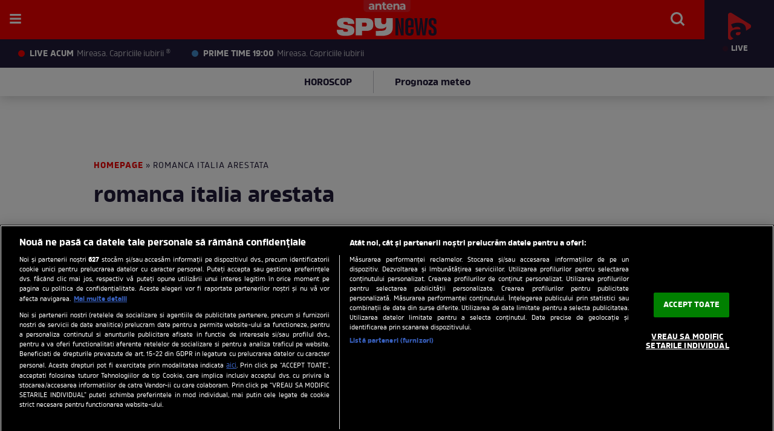

--- FILE ---
content_type: text/css
request_url: https://spynews.ro/templates/default/stylesheets/fonts.css?2
body_size: 250
content:
@font-face {
    font-family: 'amfibia';
    src: url('../fonts/amfibia-bold-webfont.eot');
    src: url('../fonts/amfibia-bold-webfont.eot?#iefix') format('embedded-opentype'),
         url('../fonts/amfibia-bold-webfont.woff2') format('woff2'),
         url('../fonts/amfibia-bold-webfont.woff') format('woff'),
         url('../fonts/amfibia-bold-webfont.ttf') format('truetype'),
         url('../fonts/amfibia-bold-webfont.svg#amfibiabold') format('svg');
    font-weight: bold;
    font-style: normal;
}

@font-face {
    font-family: 'amfibia';
    src: url('../fonts/amfibia-regular-webfont.eot');
    src: url('../fonts/amfibia-regular-webfont.eot?#iefix') format('embedded-opentype'),
         url('../fonts/amfibia-regular-webfont.woff2') format('woff2'),
         url('../fonts/amfibia-regular-webfont.woff') format('woff'),
         url('../fonts/amfibia-regular-webfont.ttf') format('truetype'),
         url('../fonts/amfibia-regular-webfont.svg#amfibiaregular') format('svg');
    font-weight: normal;
    font-style: normal;
}

--- FILE ---
content_type: application/javascript
request_url: https://sync.springserve.com/usersync/jsonp?callback=s
body_size: 191
content:
s({'user_id': '31601ce7-7fae-422d-a72b-14c50d2eaff7'})

--- FILE ---
content_type: image/svg+xml
request_url: https://spynews.ro/templates/default/images/icon-search.svg
body_size: 586
content:
<?xml version="1.0" encoding="UTF-8"?>
<svg width="41px" height="41px" viewBox="0 0 41 41" version="1.1" xmlns="http://www.w3.org/2000/svg" xmlns:xlink="http://www.w3.org/1999/xlink">
    <!-- Generator: Sketch 62 (91390) - https://sketch.com -->
    <title>icon-search</title>
    <desc>Created with Sketch.</desc>
    <g id="icon-search" stroke="none" stroke-width="1" fill="none" fill-rule="evenodd">
        <g id="Group-14" transform="translate(10.000000, 10.000000)" fill="#ffffff">
            <g id="Group-5">
                <rect id="Rectangle-Copy-14" fill-rule="nonzero" transform="translate(18.698661, 18.400000) scale(-1, 1) rotate(-45.000000) translate(-18.698661, -18.400000) " x="13.6986607" y="16.8" width="10" height="3.2"></rect>
                <path d="M10,0 C15.5228475,0 20,4.4771525 20,10 C20,15.5228475 15.5228475,20 10,20 C4.4771525,20 0,15.5228475 0,10 C0,4.4771525 4.4771525,0 10,0 Z M10,3.25 C6.27207794,3.25 3.25,6.27207794 3.25,10 C3.25,13.7279221 6.27207794,16.75 10,16.75 C13.7279221,16.75 16.75,13.7279221 16.75,10 C16.75,6.27207794 13.7279221,3.25 10,3.25 Z" id="Combined-Shape"></path>
            </g>
        </g>
    </g>
</svg>

--- FILE ---
content_type: text/javascript;charset=utf-8
request_url: https://p1cluster.cxense.com/p1.js
body_size: 99
content:
cX.library.onP1('td0o88t6e0yq2m1pomtz5utm5');


--- FILE ---
content_type: text/javascript;charset=utf-8
request_url: https://id.cxense.com/public/user/id?json=%7B%22identities%22%3A%5B%7B%22type%22%3A%22ckp%22%2C%22id%22%3A%22mknp4r60iqvp2q56%22%7D%2C%7B%22type%22%3A%22lst%22%2C%22id%22%3A%22td0o88t6e0yq2m1pomtz5utm5%22%7D%2C%7B%22type%22%3A%22cst%22%2C%22id%22%3A%22td0o88t6e0yq2m1pomtz5utm5%22%7D%5D%7D&callback=cXJsonpCB2
body_size: 206
content:
/**/
cXJsonpCB2({"httpStatus":200,"response":{"userId":"cx:1iku4k2v6hk5kr4yfwhghw0aa:1qd8xr3noiz21","newUser":false}})